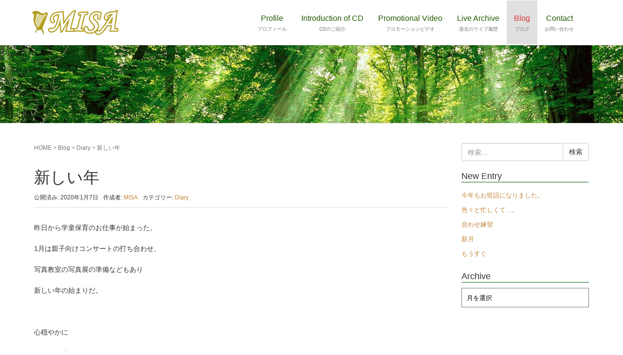

--- FILE ---
content_type: text/html; charset=UTF-8
request_url: http://misa-harp.com/diary/%E6%96%B0%E3%81%97%E3%81%84%E5%B9%B4/
body_size: 13629
content:
<!DOCTYPE html>
<html lang="ja">
<head prefix="og: http://ogp.me/ns# fb: http://ogp.me/ns/fb# article: http://ogp.me/ns/article#">
	<meta charset="UTF-8">
	<meta name="viewport" content="width=device-width, initial-scale=1.0, maximum-scale=1.0, user-scalable=0" />
	<link rel="pingback" href="http://misa-harp.com/xmlrpc.php" />
	<!--[if lt IE 9]>
	<script src="http://misa-harp.com/wp-content/themes/habakiri/js/html5shiv.min.js"></script>
	<![endif]-->
	<!-- Google tag (gtag.js) --><script async src="https://www.googletagmanager.com/gtag/js?id=UA-37097726-20"></script><script>window.dataLayer = window.dataLayer || [];function gtag(){dataLayer.push(arguments);}gtag('js', new Date());gtag('config', 'UA-37097726-20');</script>
<title>新しい年 | Irish Harp MISA Official Site</title>
<meta name='robots' content='max-image-preview:large' />
	<style>img:is([sizes="auto" i], [sizes^="auto," i]) { contain-intrinsic-size: 3000px 1500px }</style>
	<link rel='dns-prefetch' href='//secure.gravatar.com' />
<link rel='dns-prefetch' href='//stats.wp.com' />
<link rel='dns-prefetch' href='//v0.wordpress.com' />
<link rel="alternate" type="application/rss+xml" title="Irish Harp MISA Official Site &raquo; フィード" href="http://misa-harp.com/feed/" />
<link rel="alternate" type="application/rss+xml" title="Irish Harp MISA Official Site &raquo; コメントフィード" href="http://misa-harp.com/comments/feed/" />
<meta name="description" content="昨日から学童保育のお仕事が始まった。1月は親子向けコンサートの打ち合わせ、写真教室の写真展の準備などもあり新しい年の始まりだ。&nbsp;心穏やかに自分に無理をすることなく楽しく生きていきたいと思っています。&nbsp;今日は弁当持ち。お豆ごはんを炊いています。" /><script type="text/javascript">
/* <![CDATA[ */
window._wpemojiSettings = {"baseUrl":"https:\/\/s.w.org\/images\/core\/emoji\/16.0.1\/72x72\/","ext":".png","svgUrl":"https:\/\/s.w.org\/images\/core\/emoji\/16.0.1\/svg\/","svgExt":".svg","source":{"concatemoji":"http:\/\/misa-harp.com\/wp-includes\/js\/wp-emoji-release.min.js?ver=6.8.3"}};
/*! This file is auto-generated */
!function(s,n){var o,i,e;function c(e){try{var t={supportTests:e,timestamp:(new Date).valueOf()};sessionStorage.setItem(o,JSON.stringify(t))}catch(e){}}function p(e,t,n){e.clearRect(0,0,e.canvas.width,e.canvas.height),e.fillText(t,0,0);var t=new Uint32Array(e.getImageData(0,0,e.canvas.width,e.canvas.height).data),a=(e.clearRect(0,0,e.canvas.width,e.canvas.height),e.fillText(n,0,0),new Uint32Array(e.getImageData(0,0,e.canvas.width,e.canvas.height).data));return t.every(function(e,t){return e===a[t]})}function u(e,t){e.clearRect(0,0,e.canvas.width,e.canvas.height),e.fillText(t,0,0);for(var n=e.getImageData(16,16,1,1),a=0;a<n.data.length;a++)if(0!==n.data[a])return!1;return!0}function f(e,t,n,a){switch(t){case"flag":return n(e,"\ud83c\udff3\ufe0f\u200d\u26a7\ufe0f","\ud83c\udff3\ufe0f\u200b\u26a7\ufe0f")?!1:!n(e,"\ud83c\udde8\ud83c\uddf6","\ud83c\udde8\u200b\ud83c\uddf6")&&!n(e,"\ud83c\udff4\udb40\udc67\udb40\udc62\udb40\udc65\udb40\udc6e\udb40\udc67\udb40\udc7f","\ud83c\udff4\u200b\udb40\udc67\u200b\udb40\udc62\u200b\udb40\udc65\u200b\udb40\udc6e\u200b\udb40\udc67\u200b\udb40\udc7f");case"emoji":return!a(e,"\ud83e\udedf")}return!1}function g(e,t,n,a){var r="undefined"!=typeof WorkerGlobalScope&&self instanceof WorkerGlobalScope?new OffscreenCanvas(300,150):s.createElement("canvas"),o=r.getContext("2d",{willReadFrequently:!0}),i=(o.textBaseline="top",o.font="600 32px Arial",{});return e.forEach(function(e){i[e]=t(o,e,n,a)}),i}function t(e){var t=s.createElement("script");t.src=e,t.defer=!0,s.head.appendChild(t)}"undefined"!=typeof Promise&&(o="wpEmojiSettingsSupports",i=["flag","emoji"],n.supports={everything:!0,everythingExceptFlag:!0},e=new Promise(function(e){s.addEventListener("DOMContentLoaded",e,{once:!0})}),new Promise(function(t){var n=function(){try{var e=JSON.parse(sessionStorage.getItem(o));if("object"==typeof e&&"number"==typeof e.timestamp&&(new Date).valueOf()<e.timestamp+604800&&"object"==typeof e.supportTests)return e.supportTests}catch(e){}return null}();if(!n){if("undefined"!=typeof Worker&&"undefined"!=typeof OffscreenCanvas&&"undefined"!=typeof URL&&URL.createObjectURL&&"undefined"!=typeof Blob)try{var e="postMessage("+g.toString()+"("+[JSON.stringify(i),f.toString(),p.toString(),u.toString()].join(",")+"));",a=new Blob([e],{type:"text/javascript"}),r=new Worker(URL.createObjectURL(a),{name:"wpTestEmojiSupports"});return void(r.onmessage=function(e){c(n=e.data),r.terminate(),t(n)})}catch(e){}c(n=g(i,f,p,u))}t(n)}).then(function(e){for(var t in e)n.supports[t]=e[t],n.supports.everything=n.supports.everything&&n.supports[t],"flag"!==t&&(n.supports.everythingExceptFlag=n.supports.everythingExceptFlag&&n.supports[t]);n.supports.everythingExceptFlag=n.supports.everythingExceptFlag&&!n.supports.flag,n.DOMReady=!1,n.readyCallback=function(){n.DOMReady=!0}}).then(function(){return e}).then(function(){var e;n.supports.everything||(n.readyCallback(),(e=n.source||{}).concatemoji?t(e.concatemoji):e.wpemoji&&e.twemoji&&(t(e.twemoji),t(e.wpemoji)))}))}((window,document),window._wpemojiSettings);
/* ]]> */
</script>
<link rel='stylesheet' id='vkExUnit_common_style-css' href='http://misa-harp.com/wp-content/plugins/vk-all-in-one-expansion-unit/assets/css/vkExUnit_style.css?ver=9.113.0.1' type='text/css' media='all' />
<style id='vkExUnit_common_style-inline-css' type='text/css'>
:root {--ver_page_top_button_url:url(http://misa-harp.com/wp-content/plugins/vk-all-in-one-expansion-unit/assets/images/to-top-btn-icon.svg);}@font-face {font-weight: normal;font-style: normal;font-family: "vk_sns";src: url("http://misa-harp.com/wp-content/plugins/vk-all-in-one-expansion-unit/inc/sns/icons/fonts/vk_sns.eot?-bq20cj");src: url("http://misa-harp.com/wp-content/plugins/vk-all-in-one-expansion-unit/inc/sns/icons/fonts/vk_sns.eot?#iefix-bq20cj") format("embedded-opentype"),url("http://misa-harp.com/wp-content/plugins/vk-all-in-one-expansion-unit/inc/sns/icons/fonts/vk_sns.woff?-bq20cj") format("woff"),url("http://misa-harp.com/wp-content/plugins/vk-all-in-one-expansion-unit/inc/sns/icons/fonts/vk_sns.ttf?-bq20cj") format("truetype"),url("http://misa-harp.com/wp-content/plugins/vk-all-in-one-expansion-unit/inc/sns/icons/fonts/vk_sns.svg?-bq20cj#vk_sns") format("svg");}
.veu_promotion-alert__content--text {border: 1px solid rgba(0,0,0,0.125);padding: 0.5em 1em;border-radius: var(--vk-size-radius);margin-bottom: var(--vk-margin-block-bottom);font-size: 0.875rem;}/* Alert Content部分に段落タグを入れた場合に最後の段落の余白を0にする */.veu_promotion-alert__content--text p:last-of-type{margin-bottom:0;margin-top: 0;}
</style>
<style id='wp-emoji-styles-inline-css' type='text/css'>

	img.wp-smiley, img.emoji {
		display: inline !important;
		border: none !important;
		box-shadow: none !important;
		height: 1em !important;
		width: 1em !important;
		margin: 0 0.07em !important;
		vertical-align: -0.1em !important;
		background: none !important;
		padding: 0 !important;
	}
</style>
<link rel='stylesheet' id='wp-block-library-css' href='http://misa-harp.com/wp-includes/css/dist/block-library/style.min.css?ver=6.8.3' type='text/css' media='all' />
<style id='classic-theme-styles-inline-css' type='text/css'>
/*! This file is auto-generated */
.wp-block-button__link{color:#fff;background-color:#32373c;border-radius:9999px;box-shadow:none;text-decoration:none;padding:calc(.667em + 2px) calc(1.333em + 2px);font-size:1.125em}.wp-block-file__button{background:#32373c;color:#fff;text-decoration:none}
</style>
<link rel='stylesheet' id='mediaelement-css' href='http://misa-harp.com/wp-includes/js/mediaelement/mediaelementplayer-legacy.min.css?ver=4.2.17' type='text/css' media='all' />
<link rel='stylesheet' id='wp-mediaelement-css' href='http://misa-harp.com/wp-includes/js/mediaelement/wp-mediaelement.min.css?ver=6.8.3' type='text/css' media='all' />
<style id='jetpack-sharing-buttons-style-inline-css' type='text/css'>
.jetpack-sharing-buttons__services-list{display:flex;flex-direction:row;flex-wrap:wrap;gap:0;list-style-type:none;margin:5px;padding:0}.jetpack-sharing-buttons__services-list.has-small-icon-size{font-size:12px}.jetpack-sharing-buttons__services-list.has-normal-icon-size{font-size:16px}.jetpack-sharing-buttons__services-list.has-large-icon-size{font-size:24px}.jetpack-sharing-buttons__services-list.has-huge-icon-size{font-size:36px}@media print{.jetpack-sharing-buttons__services-list{display:none!important}}.editor-styles-wrapper .wp-block-jetpack-sharing-buttons{gap:0;padding-inline-start:0}ul.jetpack-sharing-buttons__services-list.has-background{padding:1.25em 2.375em}
</style>
<style id='global-styles-inline-css' type='text/css'>
:root{--wp--preset--aspect-ratio--square: 1;--wp--preset--aspect-ratio--4-3: 4/3;--wp--preset--aspect-ratio--3-4: 3/4;--wp--preset--aspect-ratio--3-2: 3/2;--wp--preset--aspect-ratio--2-3: 2/3;--wp--preset--aspect-ratio--16-9: 16/9;--wp--preset--aspect-ratio--9-16: 9/16;--wp--preset--color--black: #000000;--wp--preset--color--cyan-bluish-gray: #abb8c3;--wp--preset--color--white: #ffffff;--wp--preset--color--pale-pink: #f78da7;--wp--preset--color--vivid-red: #cf2e2e;--wp--preset--color--luminous-vivid-orange: #ff6900;--wp--preset--color--luminous-vivid-amber: #fcb900;--wp--preset--color--light-green-cyan: #7bdcb5;--wp--preset--color--vivid-green-cyan: #00d084;--wp--preset--color--pale-cyan-blue: #8ed1fc;--wp--preset--color--vivid-cyan-blue: #0693e3;--wp--preset--color--vivid-purple: #9b51e0;--wp--preset--gradient--vivid-cyan-blue-to-vivid-purple: linear-gradient(135deg,rgba(6,147,227,1) 0%,rgb(155,81,224) 100%);--wp--preset--gradient--light-green-cyan-to-vivid-green-cyan: linear-gradient(135deg,rgb(122,220,180) 0%,rgb(0,208,130) 100%);--wp--preset--gradient--luminous-vivid-amber-to-luminous-vivid-orange: linear-gradient(135deg,rgba(252,185,0,1) 0%,rgba(255,105,0,1) 100%);--wp--preset--gradient--luminous-vivid-orange-to-vivid-red: linear-gradient(135deg,rgba(255,105,0,1) 0%,rgb(207,46,46) 100%);--wp--preset--gradient--very-light-gray-to-cyan-bluish-gray: linear-gradient(135deg,rgb(238,238,238) 0%,rgb(169,184,195) 100%);--wp--preset--gradient--cool-to-warm-spectrum: linear-gradient(135deg,rgb(74,234,220) 0%,rgb(151,120,209) 20%,rgb(207,42,186) 40%,rgb(238,44,130) 60%,rgb(251,105,98) 80%,rgb(254,248,76) 100%);--wp--preset--gradient--blush-light-purple: linear-gradient(135deg,rgb(255,206,236) 0%,rgb(152,150,240) 100%);--wp--preset--gradient--blush-bordeaux: linear-gradient(135deg,rgb(254,205,165) 0%,rgb(254,45,45) 50%,rgb(107,0,62) 100%);--wp--preset--gradient--luminous-dusk: linear-gradient(135deg,rgb(255,203,112) 0%,rgb(199,81,192) 50%,rgb(65,88,208) 100%);--wp--preset--gradient--pale-ocean: linear-gradient(135deg,rgb(255,245,203) 0%,rgb(182,227,212) 50%,rgb(51,167,181) 100%);--wp--preset--gradient--electric-grass: linear-gradient(135deg,rgb(202,248,128) 0%,rgb(113,206,126) 100%);--wp--preset--gradient--midnight: linear-gradient(135deg,rgb(2,3,129) 0%,rgb(40,116,252) 100%);--wp--preset--font-size--small: 13px;--wp--preset--font-size--medium: 20px;--wp--preset--font-size--large: 36px;--wp--preset--font-size--x-large: 42px;--wp--preset--spacing--20: 0.44rem;--wp--preset--spacing--30: 0.67rem;--wp--preset--spacing--40: 1rem;--wp--preset--spacing--50: 1.5rem;--wp--preset--spacing--60: 2.25rem;--wp--preset--spacing--70: 3.38rem;--wp--preset--spacing--80: 5.06rem;--wp--preset--shadow--natural: 6px 6px 9px rgba(0, 0, 0, 0.2);--wp--preset--shadow--deep: 12px 12px 50px rgba(0, 0, 0, 0.4);--wp--preset--shadow--sharp: 6px 6px 0px rgba(0, 0, 0, 0.2);--wp--preset--shadow--outlined: 6px 6px 0px -3px rgba(255, 255, 255, 1), 6px 6px rgba(0, 0, 0, 1);--wp--preset--shadow--crisp: 6px 6px 0px rgba(0, 0, 0, 1);}:where(.is-layout-flex){gap: 0.5em;}:where(.is-layout-grid){gap: 0.5em;}body .is-layout-flex{display: flex;}.is-layout-flex{flex-wrap: wrap;align-items: center;}.is-layout-flex > :is(*, div){margin: 0;}body .is-layout-grid{display: grid;}.is-layout-grid > :is(*, div){margin: 0;}:where(.wp-block-columns.is-layout-flex){gap: 2em;}:where(.wp-block-columns.is-layout-grid){gap: 2em;}:where(.wp-block-post-template.is-layout-flex){gap: 1.25em;}:where(.wp-block-post-template.is-layout-grid){gap: 1.25em;}.has-black-color{color: var(--wp--preset--color--black) !important;}.has-cyan-bluish-gray-color{color: var(--wp--preset--color--cyan-bluish-gray) !important;}.has-white-color{color: var(--wp--preset--color--white) !important;}.has-pale-pink-color{color: var(--wp--preset--color--pale-pink) !important;}.has-vivid-red-color{color: var(--wp--preset--color--vivid-red) !important;}.has-luminous-vivid-orange-color{color: var(--wp--preset--color--luminous-vivid-orange) !important;}.has-luminous-vivid-amber-color{color: var(--wp--preset--color--luminous-vivid-amber) !important;}.has-light-green-cyan-color{color: var(--wp--preset--color--light-green-cyan) !important;}.has-vivid-green-cyan-color{color: var(--wp--preset--color--vivid-green-cyan) !important;}.has-pale-cyan-blue-color{color: var(--wp--preset--color--pale-cyan-blue) !important;}.has-vivid-cyan-blue-color{color: var(--wp--preset--color--vivid-cyan-blue) !important;}.has-vivid-purple-color{color: var(--wp--preset--color--vivid-purple) !important;}.has-black-background-color{background-color: var(--wp--preset--color--black) !important;}.has-cyan-bluish-gray-background-color{background-color: var(--wp--preset--color--cyan-bluish-gray) !important;}.has-white-background-color{background-color: var(--wp--preset--color--white) !important;}.has-pale-pink-background-color{background-color: var(--wp--preset--color--pale-pink) !important;}.has-vivid-red-background-color{background-color: var(--wp--preset--color--vivid-red) !important;}.has-luminous-vivid-orange-background-color{background-color: var(--wp--preset--color--luminous-vivid-orange) !important;}.has-luminous-vivid-amber-background-color{background-color: var(--wp--preset--color--luminous-vivid-amber) !important;}.has-light-green-cyan-background-color{background-color: var(--wp--preset--color--light-green-cyan) !important;}.has-vivid-green-cyan-background-color{background-color: var(--wp--preset--color--vivid-green-cyan) !important;}.has-pale-cyan-blue-background-color{background-color: var(--wp--preset--color--pale-cyan-blue) !important;}.has-vivid-cyan-blue-background-color{background-color: var(--wp--preset--color--vivid-cyan-blue) !important;}.has-vivid-purple-background-color{background-color: var(--wp--preset--color--vivid-purple) !important;}.has-black-border-color{border-color: var(--wp--preset--color--black) !important;}.has-cyan-bluish-gray-border-color{border-color: var(--wp--preset--color--cyan-bluish-gray) !important;}.has-white-border-color{border-color: var(--wp--preset--color--white) !important;}.has-pale-pink-border-color{border-color: var(--wp--preset--color--pale-pink) !important;}.has-vivid-red-border-color{border-color: var(--wp--preset--color--vivid-red) !important;}.has-luminous-vivid-orange-border-color{border-color: var(--wp--preset--color--luminous-vivid-orange) !important;}.has-luminous-vivid-amber-border-color{border-color: var(--wp--preset--color--luminous-vivid-amber) !important;}.has-light-green-cyan-border-color{border-color: var(--wp--preset--color--light-green-cyan) !important;}.has-vivid-green-cyan-border-color{border-color: var(--wp--preset--color--vivid-green-cyan) !important;}.has-pale-cyan-blue-border-color{border-color: var(--wp--preset--color--pale-cyan-blue) !important;}.has-vivid-cyan-blue-border-color{border-color: var(--wp--preset--color--vivid-cyan-blue) !important;}.has-vivid-purple-border-color{border-color: var(--wp--preset--color--vivid-purple) !important;}.has-vivid-cyan-blue-to-vivid-purple-gradient-background{background: var(--wp--preset--gradient--vivid-cyan-blue-to-vivid-purple) !important;}.has-light-green-cyan-to-vivid-green-cyan-gradient-background{background: var(--wp--preset--gradient--light-green-cyan-to-vivid-green-cyan) !important;}.has-luminous-vivid-amber-to-luminous-vivid-orange-gradient-background{background: var(--wp--preset--gradient--luminous-vivid-amber-to-luminous-vivid-orange) !important;}.has-luminous-vivid-orange-to-vivid-red-gradient-background{background: var(--wp--preset--gradient--luminous-vivid-orange-to-vivid-red) !important;}.has-very-light-gray-to-cyan-bluish-gray-gradient-background{background: var(--wp--preset--gradient--very-light-gray-to-cyan-bluish-gray) !important;}.has-cool-to-warm-spectrum-gradient-background{background: var(--wp--preset--gradient--cool-to-warm-spectrum) !important;}.has-blush-light-purple-gradient-background{background: var(--wp--preset--gradient--blush-light-purple) !important;}.has-blush-bordeaux-gradient-background{background: var(--wp--preset--gradient--blush-bordeaux) !important;}.has-luminous-dusk-gradient-background{background: var(--wp--preset--gradient--luminous-dusk) !important;}.has-pale-ocean-gradient-background{background: var(--wp--preset--gradient--pale-ocean) !important;}.has-electric-grass-gradient-background{background: var(--wp--preset--gradient--electric-grass) !important;}.has-midnight-gradient-background{background: var(--wp--preset--gradient--midnight) !important;}.has-small-font-size{font-size: var(--wp--preset--font-size--small) !important;}.has-medium-font-size{font-size: var(--wp--preset--font-size--medium) !important;}.has-large-font-size{font-size: var(--wp--preset--font-size--large) !important;}.has-x-large-font-size{font-size: var(--wp--preset--font-size--x-large) !important;}
:where(.wp-block-post-template.is-layout-flex){gap: 1.25em;}:where(.wp-block-post-template.is-layout-grid){gap: 1.25em;}
:where(.wp-block-columns.is-layout-flex){gap: 2em;}:where(.wp-block-columns.is-layout-grid){gap: 2em;}
:root :where(.wp-block-pullquote){font-size: 1.5em;line-height: 1.6;}
</style>
<link rel='stylesheet' id='contact-form-7-css' href='http://misa-harp.com/wp-content/plugins/contact-form-7/includes/css/styles.css?ver=6.1.4' type='text/css' media='all' />
<link rel='stylesheet' id='whats-new-style-css' href='http://misa-harp.com/wp-content/plugins/whats-new-genarator/whats-new.css?ver=2.0.2' type='text/css' media='all' />
<link rel='stylesheet' id='dashicons-css' href='http://misa-harp.com/wp-includes/css/dashicons.min.css?ver=6.8.3' type='text/css' media='all' />
<link rel='stylesheet' id='thickbox-css' href='http://misa-harp.com/wp-includes/js/thickbox/thickbox.css?ver=6.8.3' type='text/css' media='all' />
<link rel='stylesheet' id='auto-thickbox-css' href='http://misa-harp.com/wp-content/plugins/auto-thickbox/css/styles-pre39.css?ver=20140420' type='text/css' media='all' />
<link rel='stylesheet' id='wc-shortcodes-style-css' href='http://misa-harp.com/wp-content/plugins/wc-shortcodes/public/assets/css/style.css?ver=3.46' type='text/css' media='all' />
<link rel='stylesheet' id='veu-cta-css' href='http://misa-harp.com/wp-content/plugins/vk-all-in-one-expansion-unit/inc/call-to-action/package/assets/css/style.css?ver=9.113.0.1' type='text/css' media='all' />
<link rel='stylesheet' id='habakiri-css' href='http://misa-harp.com/wp-content/themes/habakiri/style.min.css?ver=6.8.3' type='text/css' media='all' />
<link rel='stylesheet' id='habakiri-assets-css' href='http://misa-harp.com/wp-content/themes/habakiri/css/assets.min.css?ver=1.0.0' type='text/css' media='all' />
<link rel='stylesheet' id='habakiri-child-css' href='http://misa-harp.com/wp-content/themes/habakiri-child/style.css?ver=20170715151641' type='text/css' media='all' />
<link rel='stylesheet' id='wordpresscanvas-font-awesome-css' href='http://misa-harp.com/wp-content/plugins/wc-shortcodes/public/assets/css/font-awesome.min.css?ver=4.7.0' type='text/css' media='all' />
<script type="text/javascript" src="http://misa-harp.com/wp-includes/js/jquery/jquery.min.js?ver=3.7.1" id="jquery-core-js"></script>
<script type="text/javascript" src="http://misa-harp.com/wp-includes/js/jquery/jquery-migrate.min.js?ver=3.4.1" id="jquery-migrate-js"></script>
<link rel="https://api.w.org/" href="http://misa-harp.com/wp-json/" /><link rel="alternate" title="JSON" type="application/json" href="http://misa-harp.com/wp-json/wp/v2/posts/7228" /><link rel="EditURI" type="application/rsd+xml" title="RSD" href="http://misa-harp.com/xmlrpc.php?rsd" />
<meta name="generator" content="WordPress 6.8.3" />
<link rel="canonical" href="http://misa-harp.com/diary/%e6%96%b0%e3%81%97%e3%81%84%e5%b9%b4/" />
<link rel='shortlink' href='https://wp.me/p7ErmF-1SA' />
<link rel="alternate" title="oEmbed (JSON)" type="application/json+oembed" href="http://misa-harp.com/wp-json/oembed/1.0/embed?url=http%3A%2F%2Fmisa-harp.com%2Fdiary%2F%25e6%2596%25b0%25e3%2581%2597%25e3%2581%2584%25e5%25b9%25b4%2F" />
<link rel="alternate" title="oEmbed (XML)" type="text/xml+oembed" href="http://misa-harp.com/wp-json/oembed/1.0/embed?url=http%3A%2F%2Fmisa-harp.com%2Fdiary%2F%25e6%2596%25b0%25e3%2581%2597%25e3%2581%2584%25e5%25b9%25b4%2F&#038;format=xml" />
	<style>img#wpstats{display:none}</style>
		
<script type='text/javascript'>
/* <![CDATA[ */
var thickboxL10n = {"next":"次へ &gt;","prev":"&lt; 前へ","image":"画像","of":"/","close":"閉じる","loadingAnimation":"http:\/\/misa-harp.com\/wp-content\/plugins\/auto-thickbox\/images\/loadingAnimation.gif"};
try{convertEntities(thickboxL10n);}catch(e){};;
/* ]]> */
</script>
		<style>
		/* Safari 6.1+ (10.0 is the latest version of Safari at this time) */
		@media (max-width: 991px) and (min-color-index: 0) and (-webkit-min-device-pixel-ratio: 0) { @media () {
			display: block !important;
			.header__col {
				width: 100%;
			}
		}}
		</style>
		<style type="text/css" id="custom-background-css">
body.custom-background { background-color: #ffffff; }
</style>
	
<!-- Jetpack Open Graph Tags -->
<meta property="og:type" content="article" />
<meta property="og:title" content="新しい年" />
<meta property="og:url" content="http://misa-harp.com/diary/%e6%96%b0%e3%81%97%e3%81%84%e5%b9%b4/" />
<meta property="og:description" content="昨日から学童保育のお仕事が始まった。 1月は親子向けコンサートの打ち合わせ、 写真教室の写真展の準備などもあり&hellip;" />
<meta property="article:published_time" content="2020-01-07T00:48:19+00:00" />
<meta property="article:modified_time" content="2020-01-07T00:49:01+00:00" />
<meta property="og:site_name" content="Irish Harp MISA Official Site" />
<meta property="og:image" content="https://s0.wp.com/i/blank.jpg" />
<meta property="og:image:width" content="200" />
<meta property="og:image:height" content="200" />
<meta property="og:image:alt" content="" />
<meta property="og:locale" content="ja_JP" />
<meta name="twitter:text:title" content="新しい年" />
<meta name="twitter:card" content="summary" />

<!-- End Jetpack Open Graph Tags -->
<style>a{color:#c18536}a:focus,a:active,a:hover{color:#b29c30}.site-branding a{color:#ffffff}.responsive-nav a{color:#225900;font-size:16px}.responsive-nav a small{color:#777;font-size:10px}.responsive-nav a:hover small,.responsive-nav a:active small,.responsive-nav .current-menu-item small,.responsive-nav .current-menu-ancestor small,.responsive-nav .current-menu-parent small,.responsive-nav .current_page_item small,.responsive-nav .current_page_parent small{color:#777}.responsive-nav .menu>.menu-item>a,.header--transparency.header--fixed--is_scrolled .responsive-nav .menu>.menu-item>a{background-color:transparent;padding:23px 15px}.responsive-nav .menu>.menu-item>a:hover,.responsive-nav .menu>.menu-item>a:active,.responsive-nav .menu>.current-menu-item>a,.responsive-nav .menu>.current-menu-ancestor>a,.responsive-nav .menu>.current-menu-parent>a,.responsive-nav .menu>.current_page_item>a,.responsive-nav .menu>.current_page_parent>a,.header--transparency.header--fixed--is_scrolled .responsive-nav .menu>.menu-item>a:hover,.header--transparency.header--fixed--is_scrolled .responsive-nav .menu>.menu-item>a:active,.header--transparency.header--fixed--is_scrolled .responsive-nav .menu>.current-menu-item>a,.header--transparency.header--fixed--is_scrolled .responsive-nav .menu>.current-menu-ancestor>a,.header--transparency.header--fixed--is_scrolled .responsive-nav .menu>.current-menu-parent>a,.header--transparency.header--fixed--is_scrolled .responsive-nav .menu>.current_page_item>a,.header--transparency.header--fixed--is_scrolled .responsive-nav .menu>.current_page_parent>a{background-color:#e0e0e0;color:#dd3333}.responsive-nav .sub-menu a{background-color:#ffffff;color:#777}.responsive-nav .sub-menu a:hover,.responsive-nav .sub-menu a:active,.responsive-nav .sub-menu .current-menu-item a,.responsive-nav .sub-menu .current-menu-ancestor a,.responsive-nav .sub-menu .current-menu-parent a,.responsive-nav .sub-menu .current_page_item a,.responsive-nav .sub-menu .current_page_parent a{background-color:#dd3333;color:#2e6601}.off-canvas-nav{font-size:12px}.responsive-nav,.header--transparency.header--fixed--is_scrolled .responsive-nav{background-color:transparent}#responsive-btn{background-color:#006011;border-color:transparent;color:#ffffff}#responsive-btn:hover{background-color:#ffff02;border-color:transparent;color:#000}.habakiri-slider__transparent-layer{background-color:rgba( 48,48,48, 0.07 )}.habakiri-slider,.habakiri-slider__item{height:400px;overflow:hidden}.page-header{background-color:#18663c;color:#ffffff}.pagination>li>a{color:#c18536}.pagination>li>span{background-color:#c18536;border-color:#c18536}.pagination>li>a:focus,.pagination>li>a:hover,.pagination>li>span:focus,.pagination>li>span:hover{color:#b29c30}.header{background-color:#ffffff}.header--transparency.header--fixed--is_scrolled{background-color:#ffffff !important}.footer{background-color:#1e7528}.footer-widget-area a{color:#f5ff72}.footer-widget-area,.footer-widget-area .widget_calendar #wp-calendar caption{color:#ffffff}.footer-widget-area .widget_calendar #wp-calendar,.footer-widget-area .widget_calendar #wp-calendar *{border-color:#ffffff}@media(min-width:992px){.responsive-nav{display:block}.off-canvas-nav,#responsive-btn{display:none !important}.header--2row{padding-bottom:0}.header--2row .header__col,.header--center .header__col{display:block}.header--2row .responsive-nav,.header--center .responsive-nav{margin-right:-1000px;margin-left:-1000px;padding-right:1000px;padding-left:1000px}.header--center .site-branding{text-align:center}}</style><!-- [ VK All in One Expansion Unit OGP ] -->
<meta property="og:site_name" content="Irish Harp MISA Official Site" />
<meta property="og:url" content="http://misa-harp.com/diary/%e6%96%b0%e3%81%97%e3%81%84%e5%b9%b4/" />
<meta property="og:title" content="新しい年 | Irish Harp MISA Official Site" />
<meta property="og:description" content="昨日から学童保育のお仕事が始まった。1月は親子向けコンサートの打ち合わせ、写真教室の写真展の準備などもあり新しい年の始まりだ。&nbsp;心穏やかに自分に無理をすることなく楽しく生きていきたいと思っています。&nbsp;今日は弁当持ち。お豆ごはんを炊いています。" />
<meta property="og:type" content="article" />
<!-- [ / VK All in One Expansion Unit OGP ] -->
<!-- [ VK All in One Expansion Unit twitter card ] -->
<meta name="twitter:card" content="summary_large_image">
<meta name="twitter:description" content="昨日から学童保育のお仕事が始まった。1月は親子向けコンサートの打ち合わせ、写真教室の写真展の準備などもあり新しい年の始まりだ。&nbsp;心穏やかに自分に無理をすることなく楽しく生きていきたいと思っています。&nbsp;今日は弁当持ち。お豆ごはんを炊いています。">
<meta name="twitter:title" content="新しい年 | Irish Harp MISA Official Site">
<meta name="twitter:url" content="http://misa-harp.com/diary/%e6%96%b0%e3%81%97%e3%81%84%e5%b9%b4/">
	<meta name="twitter:domain" content="misa-harp.com">
	<!-- [ / VK All in One Expansion Unit twitter card ] -->
			<style type="text/css">/* VK CSS Customize */.page-header{padding-bottom:0px;margin:0px 0 px;-bottom:1px solid #eee;}/* End VK CSS Customize */</style>
			<!-- [ VK All in One Expansion Unit Article Structure Data ] --><script type="application/ld+json">{"@context":"https://schema.org/","@type":"Article","headline":"新しい年","image":"","datePublished":"2020-01-07T09:48:19+09:00","dateModified":"2020-01-07T09:49:01+09:00","author":{"@type":"","name":"MISA","url":"http://misa-harp.com/","sameAs":""}}</script><!-- [ / VK All in One Expansion Unit Article Structure Data ] --></head>
<body class="wp-singular post-template-default single single-post postid-7228 single-format-standard custom-background wp-theme-habakiri wp-child-theme-habakiri-child wc-shortcodes-font-awesome-enabled post-name-%e6%96%b0%e3%81%97%e3%81%84%e5%b9%b4 category-diary post-type-post blog-template-single-right-sidebar">
<div id="container">
		<header id="header" class="header header--default header--fixed">
				<div class="container">
			<div class="row header__content">
				<div class="col-xs-10 col-md-4 header__col">
					
<div class="site-branding">
	<h1 class="site-branding__heading">
		<a href="http://misa-harp.com/" rel="home"><img src="http://misa-harp.com/wp-content/uploads/2016/06/misa_logo-top.png" alt="Irish Harp MISA Official Site" class="site-branding__logo" /></a>	</h1>
<!-- end .site-branding --></div>
				<!-- end .header__col --></div>
				<div class="col-xs-2 col-md-8 header__col global-nav-wrapper clearfix">
					
<nav class="global-nav js-responsive-nav nav--hide" role="navigation">
	<div class="menu-header-container"><ul id="menu-header" class="menu"><li id="menu-item-1381" class="menu-item menu-item-type-post_type menu-item-object-page menu-item-1381"><a href="http://misa-harp.com/profile/"><strong>Profile</strong><small>プロフィール</small></a></li>
<li id="menu-item-1382" class="menu-item menu-item-type-post_type menu-item-object-page menu-item-1382"><a href="http://misa-harp.com/introduction-of-cd/"><strong>Introduction of CD</strong><small>CDのご紹介</small></a></li>
<li id="menu-item-1416" class="menu-item menu-item-type-post_type menu-item-object-page menu-item-1416"><a href="http://misa-harp.com/promotional-video/"><strong>Promotional Video</strong><small>プロモーションビデオ</small></a></li>
<li id="menu-item-1415" class="menu-item menu-item-type-post_type menu-item-object-page menu-item-1415"><a href="http://misa-harp.com/live-archive/"><strong>Live Archive</strong><small>過去のライブ履歴</small></a></li>
<li id="menu-item-1383" class="menu-item menu-item-type-post_type menu-item-object-page current_page_parent menu-item-1383 current-menu-ancestor"><a href="http://misa-harp.com/blog/"><strong>Blog</strong><small>ブログ</small></a></li>
<li id="menu-item-1414" class="menu-item menu-item-type-post_type menu-item-object-page menu-item-1414"><a href="http://misa-harp.com/contact/"><strong>Contact</strong><small>お問い合わせ</small></a></li>
</ul></div><!-- end .global-nav --></nav>
					<div id="responsive-btn"></div>
				<!-- end .header__col --></div>
			<!-- end .row --></div>
		<!-- end .container --></div>
			<!-- end #header --></header>
	<div id="contents">
		

		<div class="page-header text-center page-header--has_background-image" style="background-image: url( http://misa-harp.com/wp-content/uploads/2016/06/top_img-01.jpg )">
			<div class="container">
				<h1 class="page-header__title ">
					Blog				</h1>
							<!-- end .container --></div>
		<!-- end .page-header --></div>
		<div class="sub-page-contents">
	<div class="container">
	<div class="row">
		<div class="col-md-9">
			<main id="main" role="main">

				<div class="breadcrumbs"><a href="http://misa-harp.com/">HOME</a> &gt; <a href="http://misa-harp.com/blog/">Blog</a> &gt; <a href="http://misa-harp.com/category/diary/">Diary</a> &gt; <strong>新しい年</strong></div>				<article class="article article--single post-7228 post type-post status-publish format-standard hentry category-diary">
	<div class="entry">
						<h1 class="entry__title entry-title">新しい年</h1>
								<div class="entry-meta">
			<ul class="entry-meta__list">
				<li class="entry-meta__item published"><time datetime="2020-01-07T09:48:19+09:00">公開済み: 2020年1月7日</time></li><li class="entry-meta__item updated hidden"><time datetime="2020-01-07T09:49:01+09:00">更新: 2020年1月7日</time></li><li class="entry-meta__item vCard author">作成者: <a href="http://misa-harp.com/author/misako/"><span class="fn">MISA</span></a></li><li class="entry-meta__item categories">カテゴリー: <a href="http://misa-harp.com/category/diary/">Diary</a></li>			</ul>
		<!-- end .entry-meta --></div>
						<div class="entry__content entry-content">
			<p>昨日から学童保育のお仕事が始まった。</p>
<p>1月は親子向けコンサートの打ち合わせ、</p>
<p>写真教室の写真展の準備などもあり</p>
<p>新しい年の始まりだ。</p>
<p>&nbsp;</p>
<p>心穏やかに</p>
<p>自分に無理をすることなく</p>
<p>楽しく生きていきたいと思っています。</p>
<p>&nbsp;</p>
<p>今日は弁当持ち。</p>
<p>お豆ごはんを炊いています。</p>
		<!-- end .entry__content --></div>
			<!-- end .entry --></div>

				<div class="related-posts">
			<h2 class="related-posts__title h3">関連記事</h2>
			<div class="entries entries--related-posts entries-related-posts">
				<article class="article article--summary post-1090 post type-post status-publish format-standard hentry category-diary">

	
		<div class="entry--has_media entry">
			<div class="entry--has_media__inner">
				<div class="entry--has_media__media">
							<a href="http://misa-harp.com/diary/%e6%bc%94%e5%a5%8f%e6%97%85%e8%a1%8c/" class="entry--has_media__link entry--has_media__link--text">
							<span class="entry--has_media__text">
					19				</span>
					</a>
						<!-- end .entry--has_media__media --></div>
				<div class="entry--has_media__body">
									<h1 class="entry__title entry-title h4"><a href="http://misa-harp.com/diary/%e6%bc%94%e5%a5%8f%e6%97%85%e8%a1%8c/">演奏旅行</a></h1>
									<div class="entry__summary">
						<p>明日から長野県へ行ってきます。明後日の午前10時から長野県のラベンダー園で演奏なので前日入りします。何とかお天気がもってラベンダーをバックに演奏出来るといいな。。。</p>
					<!-- end .entry__summary --></div>
							<div class="entry-meta">
			<ul class="entry-meta__list">
				<li class="entry-meta__item published"><time datetime="2015-06-19T18:28:53+09:00">公開済み: 2015年6月19日</time></li><li class="entry-meta__item updated hidden"><time datetime="2015-06-19T18:28:53+09:00">更新: 2015年6月19日</time></li><li class="entry-meta__item vCard author">作成者: <a href="http://misa-harp.com/author/misa/"><span class="fn">MISA</span></a></li><li class="entry-meta__item categories">カテゴリー: <a href="http://misa-harp.com/category/diary/">Diary</a></li>			</ul>
		<!-- end .entry-meta --></div>
						<!-- end .entry--has_media__body --></div>
			<!-- end .entry--has_media__inner --></div>
		<!-- end .entry--has_media --></div>

	
</article>
<article class="article article--summary post-155 post type-post status-publish format-standard has-post-thumbnail hentry category-diary">

	
		<div class="entry--has_media entry">
			<div class="entry--has_media__inner">
				<div class="entry--has_media__media">
							<a href="http://misa-harp.com/diary/%e3%83%81%e3%82%b1%e3%83%83%e3%83%88%e5%ae%8c%e5%a3%b2%e3%81%97%e3%81%be%e3%81%97%e3%81%9f%e3%80%82/" class="entry--has_media__link">
							<img width="149" height="150" src="http://misa-harp.com/wp-content/uploads/2016/06/thm213_mizuumi-149x150.jpg" class=" wp-post-image" alt="" decoding="async" />					</a>
						<!-- end .entry--has_media__media --></div>
				<div class="entry--has_media__body">
									<h1 class="entry__title entry-title h4"><a href="http://misa-harp.com/diary/%e3%83%81%e3%82%b1%e3%83%83%e3%83%88%e5%ae%8c%e5%a3%b2%e3%81%97%e3%81%be%e3%81%97%e3%81%9f%e3%80%82/">チケット完売しました。</a></h1>
									<div class="entry__summary">
						<p>７月３０日（土）のわたなべ珈琲店でのソロコンサートのチケットは昨日残りが６枚だと言われていたのですが今日電話をかけてみたら３０枚全部完売したそうです。ありがとうございます。すごく嬉しいです。今日の練&#8230;</p>
					<!-- end .entry__summary --></div>
							<div class="entry-meta">
			<ul class="entry-meta__list">
				<li class="entry-meta__item published"><time datetime="2011-07-18T20:21:29+09:00">公開済み: 2011年7月18日</time></li><li class="entry-meta__item updated hidden"><time datetime="2011-07-18T20:21:29+09:00">更新: 2011年7月18日</time></li><li class="entry-meta__item vCard author">作成者: <a href="http://misa-harp.com/author/misa/"><span class="fn">MISA</span></a></li><li class="entry-meta__item categories">カテゴリー: <a href="http://misa-harp.com/category/diary/">Diary</a></li>			</ul>
		<!-- end .entry-meta --></div>
						<!-- end .entry--has_media__body --></div>
			<!-- end .entry--has_media__inner --></div>
		<!-- end .entry--has_media --></div>

	
</article>
<article class="article article--summary post-2885 post type-post status-publish format-standard hentry category-diary">

	
		<div class="entry--has_media entry">
			<div class="entry--has_media__inner">
				<div class="entry--has_media__media">
							<a href="http://misa-harp.com/diary/%e4%bb%8a%e6%97%a5%e3%81%ae%e5%87%ba%e6%9d%a5%e4%ba%8b/" class="entry--has_media__link entry--has_media__link--text">
							<span class="entry--has_media__text">
					07				</span>
					</a>
						<!-- end .entry--has_media__media --></div>
				<div class="entry--has_media__body">
									<h1 class="entry__title entry-title h4"><a href="http://misa-harp.com/diary/%e4%bb%8a%e6%97%a5%e3%81%ae%e5%87%ba%e6%9d%a5%e4%ba%8b/">今日の出来事</a></h1>
									<div class="entry__summary">
						<p>そのカフェさんでハープを２、３曲ほど 弾かせて頂いたのですが それには訳があります。 &nbsp; レジでお金をお支払いして 帰ろうと思ったときに 何やらジャムのような瓶が目に留まりました。 値札がつ&#8230; <a href="http://misa-harp.com/diary/%e4%bb%8a%e6%97%a5%e3%81%ae%e5%87%ba%e6%9d%a5%e4%ba%8b/">続きを読む</a></p>
					<!-- end .entry__summary --></div>
							<div class="entry-meta">
			<ul class="entry-meta__list">
				<li class="entry-meta__item published"><time datetime="2016-11-07T21:15:59+09:00">公開済み: 2016年11月7日</time></li><li class="entry-meta__item updated hidden"><time datetime="2016-11-07T21:27:41+09:00">更新: 2016年11月7日</time></li><li class="entry-meta__item vCard author">作成者: <a href="http://misa-harp.com/author/misako/"><span class="fn">MISA</span></a></li><li class="entry-meta__item categories">カテゴリー: <a href="http://misa-harp.com/category/diary/">Diary</a></li>			</ul>
		<!-- end .entry-meta --></div>
						<!-- end .entry--has_media__body --></div>
			<!-- end .entry--has_media__inner --></div>
		<!-- end .entry--has_media --></div>

	
</article>
			</div>
		</div>
			</article>
				
			<!-- end #main --></main>
		<!-- end .col-md-9 --></div>
		<div class="col-md-3">
			<aside id="sub">
	<div class="sidebar"><div id="search-2" class="widget sidebar-widget widget_search">

	<form role="search" method="get" class="search-form" action="http://misa-harp.com/">
		<label class="screen-reader-text" for="s">検索:</label>
		<div class="input-group">
			<input type="search" class="form-control" placeholder="検索&hellip;" value="" name="s" title="検索:" />
			<span class="input-group-btn">
				<input type="submit" class="btn btn-default" value="検索" />
			</span>
		</div>
	</form>
</div>
		<div id="recent-posts-2" class="widget sidebar-widget widget_recent_entries">
		<h2 class="sidebar-widget__title h4">New Entry</h2>

		<ul>
											<li>
					<a href="http://misa-harp.com/diary/%e4%bb%8a%e5%b9%b4%e3%82%82%e3%81%8a%e4%b8%96%e8%a9%b1%e3%81%ab%e3%81%aa%e3%82%8a%e3%81%be%e3%81%97%e3%81%9f%e3%80%82/">今年もお世話になりました。</a>
									</li>
											<li>
					<a href="http://misa-harp.com/live-report/%e8%89%b2%e3%80%85%e3%81%a8%e5%bf%99%e3%81%97%e3%81%8f%e3%81%a6%e3%80%82/">色々と忙しくて…。</a>
									</li>
											<li>
					<a href="http://misa-harp.com/diary/%e5%90%88%e3%82%8f%e3%81%9b%e7%b7%b4%e7%bf%92-2/">合わせ練習</a>
									</li>
											<li>
					<a href="http://misa-harp.com/diary/%e6%96%b0%e6%9c%88-2/">新月</a>
									</li>
											<li>
					<a href="http://misa-harp.com/diary/%e3%82%82%e3%81%86%e3%81%99%e3%81%90-2/">もうすぐ</a>
									</li>
					</ul>

		</div><div id="archives-2" class="widget sidebar-widget widget_archive"><h2 class="sidebar-widget__title h4">Archive</h2>
		<label class="screen-reader-text" for="archives-dropdown-2">Archive</label>
		<select id="archives-dropdown-2" name="archive-dropdown">
			
			<option value="">月を選択</option>
				<option value='http://misa-harp.com/2024/12/'> 2024年12月 </option>
	<option value='http://misa-harp.com/2024/08/'> 2024年8月 </option>
	<option value='http://misa-harp.com/2024/04/'> 2024年4月 </option>
	<option value='http://misa-harp.com/2024/03/'> 2024年3月 </option>
	<option value='http://misa-harp.com/2024/02/'> 2024年2月 </option>
	<option value='http://misa-harp.com/2023/12/'> 2023年12月 </option>
	<option value='http://misa-harp.com/2023/11/'> 2023年11月 </option>
	<option value='http://misa-harp.com/2023/10/'> 2023年10月 </option>
	<option value='http://misa-harp.com/2023/09/'> 2023年9月 </option>
	<option value='http://misa-harp.com/2023/08/'> 2023年8月 </option>
	<option value='http://misa-harp.com/2023/07/'> 2023年7月 </option>
	<option value='http://misa-harp.com/2023/06/'> 2023年6月 </option>
	<option value='http://misa-harp.com/2023/05/'> 2023年5月 </option>
	<option value='http://misa-harp.com/2023/04/'> 2023年4月 </option>
	<option value='http://misa-harp.com/2023/03/'> 2023年3月 </option>
	<option value='http://misa-harp.com/2023/02/'> 2023年2月 </option>
	<option value='http://misa-harp.com/2023/01/'> 2023年1月 </option>
	<option value='http://misa-harp.com/2022/12/'> 2022年12月 </option>
	<option value='http://misa-harp.com/2022/11/'> 2022年11月 </option>
	<option value='http://misa-harp.com/2022/10/'> 2022年10月 </option>
	<option value='http://misa-harp.com/2022/09/'> 2022年9月 </option>
	<option value='http://misa-harp.com/2022/08/'> 2022年8月 </option>
	<option value='http://misa-harp.com/2022/07/'> 2022年7月 </option>
	<option value='http://misa-harp.com/2022/06/'> 2022年6月 </option>
	<option value='http://misa-harp.com/2022/05/'> 2022年5月 </option>
	<option value='http://misa-harp.com/2022/04/'> 2022年4月 </option>
	<option value='http://misa-harp.com/2022/03/'> 2022年3月 </option>
	<option value='http://misa-harp.com/2022/02/'> 2022年2月 </option>
	<option value='http://misa-harp.com/2022/01/'> 2022年1月 </option>
	<option value='http://misa-harp.com/2021/12/'> 2021年12月 </option>
	<option value='http://misa-harp.com/2021/11/'> 2021年11月 </option>
	<option value='http://misa-harp.com/2021/10/'> 2021年10月 </option>
	<option value='http://misa-harp.com/2021/09/'> 2021年9月 </option>
	<option value='http://misa-harp.com/2021/08/'> 2021年8月 </option>
	<option value='http://misa-harp.com/2021/07/'> 2021年7月 </option>
	<option value='http://misa-harp.com/2021/06/'> 2021年6月 </option>
	<option value='http://misa-harp.com/2021/05/'> 2021年5月 </option>
	<option value='http://misa-harp.com/2021/04/'> 2021年4月 </option>
	<option value='http://misa-harp.com/2021/03/'> 2021年3月 </option>
	<option value='http://misa-harp.com/2021/02/'> 2021年2月 </option>
	<option value='http://misa-harp.com/2021/01/'> 2021年1月 </option>
	<option value='http://misa-harp.com/2020/12/'> 2020年12月 </option>
	<option value='http://misa-harp.com/2020/11/'> 2020年11月 </option>
	<option value='http://misa-harp.com/2020/10/'> 2020年10月 </option>
	<option value='http://misa-harp.com/2020/09/'> 2020年9月 </option>
	<option value='http://misa-harp.com/2020/08/'> 2020年8月 </option>
	<option value='http://misa-harp.com/2020/07/'> 2020年7月 </option>
	<option value='http://misa-harp.com/2020/06/'> 2020年6月 </option>
	<option value='http://misa-harp.com/2020/05/'> 2020年5月 </option>
	<option value='http://misa-harp.com/2020/04/'> 2020年4月 </option>
	<option value='http://misa-harp.com/2020/03/'> 2020年3月 </option>
	<option value='http://misa-harp.com/2020/02/'> 2020年2月 </option>
	<option value='http://misa-harp.com/2020/01/'> 2020年1月 </option>
	<option value='http://misa-harp.com/2019/12/'> 2019年12月 </option>
	<option value='http://misa-harp.com/2019/11/'> 2019年11月 </option>
	<option value='http://misa-harp.com/2019/10/'> 2019年10月 </option>
	<option value='http://misa-harp.com/2019/09/'> 2019年9月 </option>
	<option value='http://misa-harp.com/2019/08/'> 2019年8月 </option>
	<option value='http://misa-harp.com/2019/07/'> 2019年7月 </option>
	<option value='http://misa-harp.com/2019/06/'> 2019年6月 </option>
	<option value='http://misa-harp.com/2019/05/'> 2019年5月 </option>
	<option value='http://misa-harp.com/2019/04/'> 2019年4月 </option>
	<option value='http://misa-harp.com/2019/03/'> 2019年3月 </option>
	<option value='http://misa-harp.com/2019/02/'> 2019年2月 </option>
	<option value='http://misa-harp.com/2019/01/'> 2019年1月 </option>
	<option value='http://misa-harp.com/2018/12/'> 2018年12月 </option>
	<option value='http://misa-harp.com/2018/11/'> 2018年11月 </option>
	<option value='http://misa-harp.com/2018/10/'> 2018年10月 </option>
	<option value='http://misa-harp.com/2018/09/'> 2018年9月 </option>
	<option value='http://misa-harp.com/2018/08/'> 2018年8月 </option>
	<option value='http://misa-harp.com/2018/07/'> 2018年7月 </option>
	<option value='http://misa-harp.com/2018/06/'> 2018年6月 </option>
	<option value='http://misa-harp.com/2018/05/'> 2018年5月 </option>
	<option value='http://misa-harp.com/2018/04/'> 2018年4月 </option>
	<option value='http://misa-harp.com/2018/03/'> 2018年3月 </option>
	<option value='http://misa-harp.com/2018/02/'> 2018年2月 </option>
	<option value='http://misa-harp.com/2018/01/'> 2018年1月 </option>
	<option value='http://misa-harp.com/2017/12/'> 2017年12月 </option>
	<option value='http://misa-harp.com/2017/11/'> 2017年11月 </option>
	<option value='http://misa-harp.com/2017/10/'> 2017年10月 </option>
	<option value='http://misa-harp.com/2017/09/'> 2017年9月 </option>
	<option value='http://misa-harp.com/2017/08/'> 2017年8月 </option>
	<option value='http://misa-harp.com/2017/07/'> 2017年7月 </option>
	<option value='http://misa-harp.com/2017/06/'> 2017年6月 </option>
	<option value='http://misa-harp.com/2017/05/'> 2017年5月 </option>
	<option value='http://misa-harp.com/2017/04/'> 2017年4月 </option>
	<option value='http://misa-harp.com/2017/03/'> 2017年3月 </option>
	<option value='http://misa-harp.com/2017/02/'> 2017年2月 </option>
	<option value='http://misa-harp.com/2017/01/'> 2017年1月 </option>
	<option value='http://misa-harp.com/2016/12/'> 2016年12月 </option>
	<option value='http://misa-harp.com/2016/11/'> 2016年11月 </option>
	<option value='http://misa-harp.com/2016/10/'> 2016年10月 </option>
	<option value='http://misa-harp.com/2016/09/'> 2016年9月 </option>
	<option value='http://misa-harp.com/2016/08/'> 2016年8月 </option>
	<option value='http://misa-harp.com/2016/07/'> 2016年7月 </option>
	<option value='http://misa-harp.com/2016/06/'> 2016年6月 </option>
	<option value='http://misa-harp.com/2016/05/'> 2016年5月 </option>
	<option value='http://misa-harp.com/2016/04/'> 2016年4月 </option>
	<option value='http://misa-harp.com/2016/03/'> 2016年3月 </option>
	<option value='http://misa-harp.com/2015/12/'> 2015年12月 </option>
	<option value='http://misa-harp.com/2015/11/'> 2015年11月 </option>
	<option value='http://misa-harp.com/2015/10/'> 2015年10月 </option>
	<option value='http://misa-harp.com/2015/09/'> 2015年9月 </option>
	<option value='http://misa-harp.com/2015/08/'> 2015年8月 </option>
	<option value='http://misa-harp.com/2015/07/'> 2015年7月 </option>
	<option value='http://misa-harp.com/2015/06/'> 2015年6月 </option>
	<option value='http://misa-harp.com/2015/05/'> 2015年5月 </option>
	<option value='http://misa-harp.com/2015/04/'> 2015年4月 </option>
	<option value='http://misa-harp.com/2015/03/'> 2015年3月 </option>
	<option value='http://misa-harp.com/2015/02/'> 2015年2月 </option>
	<option value='http://misa-harp.com/2015/01/'> 2015年1月 </option>
	<option value='http://misa-harp.com/2014/12/'> 2014年12月 </option>
	<option value='http://misa-harp.com/2014/11/'> 2014年11月 </option>
	<option value='http://misa-harp.com/2014/10/'> 2014年10月 </option>
	<option value='http://misa-harp.com/2014/09/'> 2014年9月 </option>
	<option value='http://misa-harp.com/2014/08/'> 2014年8月 </option>
	<option value='http://misa-harp.com/2014/07/'> 2014年7月 </option>
	<option value='http://misa-harp.com/2014/06/'> 2014年6月 </option>
	<option value='http://misa-harp.com/2014/05/'> 2014年5月 </option>
	<option value='http://misa-harp.com/2014/04/'> 2014年4月 </option>
	<option value='http://misa-harp.com/2014/03/'> 2014年3月 </option>
	<option value='http://misa-harp.com/2014/02/'> 2014年2月 </option>
	<option value='http://misa-harp.com/2014/01/'> 2014年1月 </option>
	<option value='http://misa-harp.com/2013/12/'> 2013年12月 </option>
	<option value='http://misa-harp.com/2013/11/'> 2013年11月 </option>
	<option value='http://misa-harp.com/2013/10/'> 2013年10月 </option>
	<option value='http://misa-harp.com/2013/09/'> 2013年9月 </option>
	<option value='http://misa-harp.com/2013/08/'> 2013年8月 </option>
	<option value='http://misa-harp.com/2013/07/'> 2013年7月 </option>
	<option value='http://misa-harp.com/2013/06/'> 2013年6月 </option>
	<option value='http://misa-harp.com/2013/05/'> 2013年5月 </option>
	<option value='http://misa-harp.com/2013/04/'> 2013年4月 </option>
	<option value='http://misa-harp.com/2013/03/'> 2013年3月 </option>
	<option value='http://misa-harp.com/2013/02/'> 2013年2月 </option>
	<option value='http://misa-harp.com/2013/01/'> 2013年1月 </option>
	<option value='http://misa-harp.com/2012/12/'> 2012年12月 </option>
	<option value='http://misa-harp.com/2012/11/'> 2012年11月 </option>
	<option value='http://misa-harp.com/2012/10/'> 2012年10月 </option>
	<option value='http://misa-harp.com/2012/09/'> 2012年9月 </option>
	<option value='http://misa-harp.com/2012/08/'> 2012年8月 </option>
	<option value='http://misa-harp.com/2012/07/'> 2012年7月 </option>
	<option value='http://misa-harp.com/2012/06/'> 2012年6月 </option>
	<option value='http://misa-harp.com/2012/05/'> 2012年5月 </option>
	<option value='http://misa-harp.com/2012/04/'> 2012年4月 </option>
	<option value='http://misa-harp.com/2012/03/'> 2012年3月 </option>
	<option value='http://misa-harp.com/2012/02/'> 2012年2月 </option>
	<option value='http://misa-harp.com/2012/01/'> 2012年1月 </option>
	<option value='http://misa-harp.com/2011/12/'> 2011年12月 </option>
	<option value='http://misa-harp.com/2011/11/'> 2011年11月 </option>
	<option value='http://misa-harp.com/2011/10/'> 2011年10月 </option>
	<option value='http://misa-harp.com/2011/09/'> 2011年9月 </option>
	<option value='http://misa-harp.com/2011/08/'> 2011年8月 </option>
	<option value='http://misa-harp.com/2011/07/'> 2011年7月 </option>
	<option value='http://misa-harp.com/2011/06/'> 2011年6月 </option>
	<option value='http://misa-harp.com/2011/05/'> 2011年5月 </option>
	<option value='http://misa-harp.com/2011/04/'> 2011年4月 </option>
	<option value='http://misa-harp.com/2011/03/'> 2011年3月 </option>
	<option value='http://misa-harp.com/2011/02/'> 2011年2月 </option>
	<option value='http://misa-harp.com/2011/01/'> 2011年1月 </option>
	<option value='http://misa-harp.com/2010/12/'> 2010年12月 </option>
	<option value='http://misa-harp.com/2010/11/'> 2010年11月 </option>
	<option value='http://misa-harp.com/2010/10/'> 2010年10月 </option>
	<option value='http://misa-harp.com/2010/09/'> 2010年9月 </option>
	<option value='http://misa-harp.com/2010/08/'> 2010年8月 </option>
	<option value='http://misa-harp.com/2010/07/'> 2010年7月 </option>
	<option value='http://misa-harp.com/2010/06/'> 2010年6月 </option>

		</select>

			<script type="text/javascript">
/* <![CDATA[ */

(function() {
	var dropdown = document.getElementById( "archives-dropdown-2" );
	function onSelectChange() {
		if ( dropdown.options[ dropdown.selectedIndex ].value !== '' ) {
			document.location.href = this.options[ this.selectedIndex ].value;
		}
	}
	dropdown.onchange = onSelectChange;
})();

/* ]]> */
</script>
</div></div><!-- #sub --></aside>
		<!-- end .col-md-3 --></div>
	<!-- end .row --></div>
<!-- end .container --></div>

<!-- end .sub-page-contents --></div>


			<!-- end #contents --></div>
	<footer id="footer" class="footer">
				
				<div class="footer-widget-area">
			<div class="container">
				<div class="row">
					
		<div id="recent-posts-3" class="col-md-4 widget footer-widget widget_recent_entries">
		<h2 class="footer-widget__title">New Entry</h2>

		<ul>
											<li>
					<a href="http://misa-harp.com/diary/%e4%bb%8a%e5%b9%b4%e3%82%82%e3%81%8a%e4%b8%96%e8%a9%b1%e3%81%ab%e3%81%aa%e3%82%8a%e3%81%be%e3%81%97%e3%81%9f%e3%80%82/">今年もお世話になりました。</a>
											<span class="post-date">2024年12月26日</span>
									</li>
											<li>
					<a href="http://misa-harp.com/live-report/%e8%89%b2%e3%80%85%e3%81%a8%e5%bf%99%e3%81%97%e3%81%8f%e3%81%a6%e3%80%82/">色々と忙しくて…。</a>
											<span class="post-date">2024年8月14日</span>
									</li>
											<li>
					<a href="http://misa-harp.com/diary/%e5%90%88%e3%82%8f%e3%81%9b%e7%b7%b4%e7%bf%92-2/">合わせ練習</a>
											<span class="post-date">2024年4月4日</span>
									</li>
											<li>
					<a href="http://misa-harp.com/diary/%e6%96%b0%e6%9c%88-2/">新月</a>
											<span class="post-date">2024年3月10日</span>
									</li>
											<li>
					<a href="http://misa-harp.com/diary/%e3%82%82%e3%81%86%e3%81%99%e3%81%90-2/">もうすぐ</a>
											<span class="post-date">2024年2月25日</span>
									</li>
					</ul>

		</div><div id="text-2" class="col-md-4 widget footer-widget widget_text"><h2 class="footer-widget__title">Photo Blog</h2>
			<div class="textwidget">自然の中から私の心が感じ取った一瞬を写真に収めて、こちらのブログに掲載しています。</br>
<div class="su-button-center"><a href="http://photo.misa-harp.com/" class="su-button su-button-style-flat su-button-wide" style="color:#FFFFFF;background-color:#ef742d;border-color:#c05d24;border-radius:8px" target="_self"><span style="color:#FFFFFF;padding:0px 22px;font-size:17px;line-height:34px;border-color:#f49e6c;border-radius:8px;text-shadow:none"> Nature Healing Photo</span></a></div></div>
		</div>				<!-- end .row --></div>
			<!-- end .container --></div>
		<!-- end .footer-widget-area --></div>
		
		

			<!-- end #footer --></footer>
<!-- end #container --></div>
<script type="speculationrules">
{"prefetch":[{"source":"document","where":{"and":[{"href_matches":"\/*"},{"not":{"href_matches":["\/wp-*.php","\/wp-admin\/*","\/wp-content\/uploads\/*","\/wp-content\/*","\/wp-content\/plugins\/*","\/wp-content\/themes\/habakiri-child\/*","\/wp-content\/themes\/habakiri\/*","\/*\\?(.+)"]}},{"not":{"selector_matches":"a[rel~=\"nofollow\"]"}},{"not":{"selector_matches":".no-prefetch, .no-prefetch a"}}]},"eagerness":"conservative"}]}
</script>
<a href="#top" id="page_top" class="page_top_btn">PAGE TOP</a>		<script>
		jQuery( function( $ ) {
			$( '.js-responsive-nav' ).responsive_nav( {
				direction: 'right'
			} );
		} );
		</script>
		<link rel='stylesheet' id='su-shortcodes-css' href='http://misa-harp.com/wp-content/plugins/shortcodes-ultimate/includes/css/shortcodes.css?ver=7.4.7' type='text/css' media='all' />
<script type="text/javascript" src="http://misa-harp.com/wp-includes/js/dist/hooks.min.js?ver=4d63a3d491d11ffd8ac6" id="wp-hooks-js"></script>
<script type="text/javascript" src="http://misa-harp.com/wp-includes/js/dist/i18n.min.js?ver=5e580eb46a90c2b997e6" id="wp-i18n-js"></script>
<script type="text/javascript" id="wp-i18n-js-after">
/* <![CDATA[ */
wp.i18n.setLocaleData( { 'text direction\u0004ltr': [ 'ltr' ] } );
/* ]]> */
</script>
<script type="text/javascript" src="http://misa-harp.com/wp-content/plugins/contact-form-7/includes/swv/js/index.js?ver=6.1.4" id="swv-js"></script>
<script type="text/javascript" id="contact-form-7-js-translations">
/* <![CDATA[ */
( function( domain, translations ) {
	var localeData = translations.locale_data[ domain ] || translations.locale_data.messages;
	localeData[""].domain = domain;
	wp.i18n.setLocaleData( localeData, domain );
} )( "contact-form-7", {"translation-revision-date":"2025-11-30 08:12:23+0000","generator":"GlotPress\/4.0.3","domain":"messages","locale_data":{"messages":{"":{"domain":"messages","plural-forms":"nplurals=1; plural=0;","lang":"ja_JP"},"This contact form is placed in the wrong place.":["\u3053\u306e\u30b3\u30f3\u30bf\u30af\u30c8\u30d5\u30a9\u30fc\u30e0\u306f\u9593\u9055\u3063\u305f\u4f4d\u7f6e\u306b\u7f6e\u304b\u308c\u3066\u3044\u307e\u3059\u3002"],"Error:":["\u30a8\u30e9\u30fc:"]}},"comment":{"reference":"includes\/js\/index.js"}} );
/* ]]> */
</script>
<script type="text/javascript" id="contact-form-7-js-before">
/* <![CDATA[ */
var wpcf7 = {
    "api": {
        "root": "http:\/\/misa-harp.com\/wp-json\/",
        "namespace": "contact-form-7\/v1"
    }
};
/* ]]> */
</script>
<script type="text/javascript" src="http://misa-harp.com/wp-content/plugins/contact-form-7/includes/js/index.js?ver=6.1.4" id="contact-form-7-js"></script>
<script type="text/javascript" id="vkExUnit_master-js-js-extra">
/* <![CDATA[ */
var vkExOpt = {"ajax_url":"http:\/\/misa-harp.com\/wp-admin\/admin-ajax.php","hatena_entry":"http:\/\/misa-harp.com\/wp-json\/vk_ex_unit\/v1\/hatena_entry\/","facebook_entry":"http:\/\/misa-harp.com\/wp-json\/vk_ex_unit\/v1\/facebook_entry\/","facebook_count_enable":"","entry_count":"1","entry_from_post":"","homeUrl":"http:\/\/misa-harp.com\/"};
/* ]]> */
</script>
<script type="text/javascript" src="http://misa-harp.com/wp-content/plugins/vk-all-in-one-expansion-unit/assets/js/all.min.js?ver=9.113.0.1" id="vkExUnit_master-js-js"></script>
<script type="text/javascript" src="http://misa-harp.com/wp-content/plugins/auto-thickbox/js/auto-thickbox.min.js?ver=20150514" id="thickbox-js"></script>
<script type="text/javascript" src="http://misa-harp.com/wp-includes/js/imagesloaded.min.js?ver=5.0.0" id="imagesloaded-js"></script>
<script type="text/javascript" src="http://misa-harp.com/wp-includes/js/masonry.min.js?ver=4.2.2" id="masonry-js"></script>
<script type="text/javascript" src="http://misa-harp.com/wp-includes/js/jquery/jquery.masonry.min.js?ver=3.1.2b" id="jquery-masonry-js"></script>
<script type="text/javascript" id="wc-shortcodes-rsvp-js-extra">
/* <![CDATA[ */
var WCShortcodes = {"ajaxurl":"http:\/\/misa-harp.com\/wp-admin\/admin-ajax.php"};
/* ]]> */
</script>
<script type="text/javascript" src="http://misa-harp.com/wp-content/plugins/wc-shortcodes/public/assets/js/rsvp.js?ver=3.46" id="wc-shortcodes-rsvp-js"></script>
<script type="text/javascript" src="http://misa-harp.com/wp-includes/js/clipboard.min.js?ver=2.0.11" id="clipboard-js"></script>
<script type="text/javascript" src="http://misa-harp.com/wp-content/plugins/vk-all-in-one-expansion-unit/inc/sns/assets/js/copy-button.js" id="copy-button-js"></script>
<script type="text/javascript" src="http://misa-harp.com/wp-content/plugins/vk-all-in-one-expansion-unit/inc/smooth-scroll/js/smooth-scroll.min.js?ver=9.113.0.1" id="smooth-scroll-js-js"></script>
<script type="text/javascript" src="http://misa-harp.com/wp-content/themes/habakiri/js/app.min.js?ver=1.0.0" id="habakiri-js"></script>
<script type="text/javascript" id="jetpack-stats-js-before">
/* <![CDATA[ */
_stq = window._stq || [];
_stq.push([ "view", {"v":"ext","blog":"113072665","post":"7228","tz":"9","srv":"misa-harp.com","j":"1:15.4"} ]);
_stq.push([ "clickTrackerInit", "113072665", "7228" ]);
/* ]]> */
</script>
<script type="text/javascript" src="https://stats.wp.com/e-202602.js" id="jetpack-stats-js" defer="defer" data-wp-strategy="defer"></script>
</body>
</html>


--- FILE ---
content_type: text/css
request_url: http://misa-harp.com/wp-content/themes/habakiri-child/style.css?ver=20170715151641
body_size: 1042
content:
/*
Theme Name: habakiri-child
Theme URI: http://2inc.org ( テーマのURL )
Description: Habakiri の子テーマです ( テーマの説明 )
Author: Takashi Kitajima ( 作者名 )
Author URI: http://2inc.org ( 作者のURL )
Version: 1.0.0
License: GNU General Public License
License URI: license.txt
Template: habakiri
*/


body {
font-family: 'Hiragino Kaku Gothic ProN', 'ヒラギノ角ゴ ProN W3', Meiryo, メイリオ, Osaka, 'MS PGothic', arial, helvetica, sans-serif;
}

p, ul, ol, dl, table {
    margin-bottom: 20px;
}

.h1, .h2, .h3, h1, h2, h3 {
    margin-top: 0px;
    margin-bottom: 11.5px;
}
    
h2, .h2 { 
    font-size: 28px; 
    font-weight: 400; 
    border-bottom: thin solid #006011;
}

h3, .h3 { 
    font-size: 24px; 
    font-weight: 400; 
}



.page-header {
  background-position: center center;
  background-size: cover;
  margin: 0;
  padding: 64px 0; }
  @media (min-width: 768px) {
    .page-header {
      background-attachment: fixed; } }
  .page-header--has_background-image {
    padding-top: 160px;
    padding-bottom: 160px; }
  .page-header__title {
    font-size: 0px;
    margin: 0; }
  .page-header__description {
    margin-top: 20px;
    margin-bottom: -11.5px; }

select{
-webkit-appearance:none;
width: 100%;
height: 40px;
color: #000;
background-color: #fff;
line-height: 40px;
margin: 0px  0px  10px  0px; 
padding: 0px  0px  0px  10px; 
}


.wpcf7 input[name="your-name"],
.wpcf7 input[name="your-email"],
.wpcf7 input[name="your-subject"] {
        width: 100%;
        height: 35px !important;
}
 
.wpcf7 textarea[name="your-message"] {
        width: 100%;
        height: 250px !important;
}

.footer-widget-area {
    font-size: 14px;
    padding: 60px 0 25px;
}

.btn-primary {
    color: #fff;
    background-color: #225900;
    border-color: #225900;
}

.btn-primary.active, .btn-primary.focus, .btn-primary:active, .btn-primary:focus, .btn-primary:hover, .open>.btn-primary.dropdown-toggle {
    color: #fff;
    background-color: #1e8c00;
    border-color: #1e8c00;
}

.pagination>li>a, .pagination>li>span {
    position: relative;
    float: left;
    padding: 6px 12px;
    line-height: 1.7;
    text-decoration: none;
    color: #fff;
    background-color: #fff;
    border: 1px solid #ddd;
    margin-left: -1px;
}